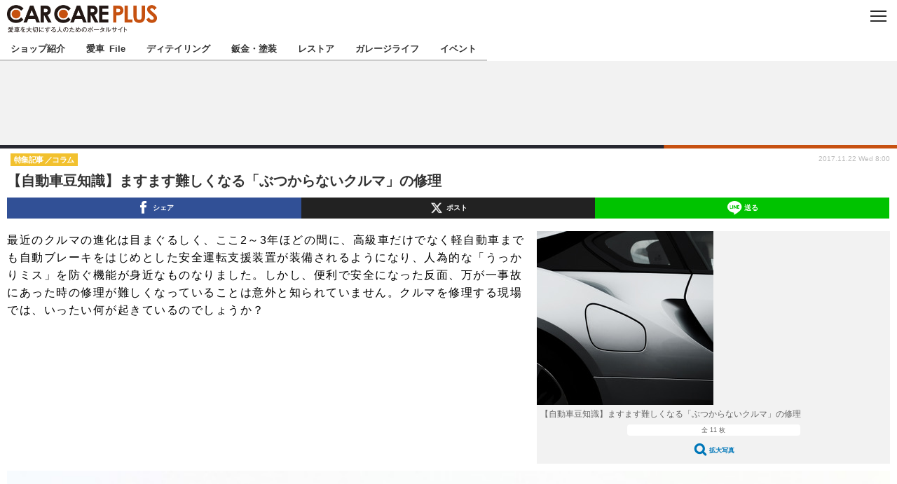

--- FILE ---
content_type: text/html; charset=utf-8
request_url: https://s.carcareplus.jp/article/2017/11/22/3159.html?pickup_list_click3=true
body_size: 14667
content:
<!doctype html>
<html lang="ja" prefix="og: http://ogp.me/ns#">
<head>
<meta charset="UTF-8">
<meta name="viewport" content="width=device-width,initial-scale=1,user-scalable=no">
<meta property="fb:app_id" content="">
<link rel="stylesheet" href="/base/css/a.css?__=2024062103">
<script type="text/javascript">
  (function(w,k,v,k2,v2) {
    w[k]=v; w[k2]=v2;
    var val={}; val[k]=v; val[k2]=v2;
    (w.dataLayer=w.dataLayer||[]).push(val);
  })(window, 'tpl_name', 'pages/article', 'tpl_page', 'article_1');
</script>
<script src="/base/scripts/jquery-2.1.0.min.js"></script>
<script src="/base/scripts/modernizr-custom.js"></script>
<script async src="/base/scripts/a.js?__=2024062103"></script>




<!-- Facebook Pixel Code -->
<script>
!function(f,b,e,v,n,t,s){if(f.fbq)return;n=f.fbq=function(){n.callMethod?
n.callMethod.apply(n,arguments):n.queue.push(arguments)};if(!f._fbq)f._fbq=n;
n.push=n;n.loaded=!0;n.version='2.0';n.queue=[];t=b.createElement(e);t.async=!0;
t.src=v;s=b.getElementsByTagName(e)[0];s.parentNode.insertBefore(t,s)}(window,
document,'script','https://connect.facebook.net/en_US/fbevents.js');
fbq('init', '1665201680438262');
fbq('track', 'PageView');
fbq('track', 'ViewContent');
</script>
<noscript><img height="1" width="1" style="display:none"
src="https://www.facebook.com/tr?id=1665201680438262&ev=PageView&noscript=1"
/></noscript>
<!-- DO NOT MODIFY -->
<!-- End Facebook Pixel Code -->




    <title>【自動車豆知識】ますます難しくなる「ぶつからないクルマ」の修理 | CAR CARE PLUS</title>
  <meta name="keywords" content="注目の記事,ニュース,特集記事,ショップ紹介,イベント,商品レビュー,用語解説">
  <meta name="description" content="最近のクルマの進化は目まぐるしく、ここ２、3年ほどの間に、高級車でなくとも自動ブレーキをはじめとした安全運転支援装置が当り前のように装備されるようになり、人間のうっかりミスを防いでくれるような機能が身近なものとなりました。">
  <meta name="thumbnail" content="https://carcareplus.jp/imgs/ogp_f/22901.jpg">

    
    <meta property="article:modified_time" content="2024-02-08T16:22:17+09:00">
  <meta property="og:title" content="【自動車豆知識】ますます難しくなる「ぶつからないクルマ」の修理 | CAR CARE PLUS">
  <meta property="og:description" content="最近のクルマの進化は目まぐるしく、ここ２、3年ほどの間に、高級車でなくとも自動ブレーキをはじめとした安全運転支援装置が当り前のように装備されるようになり、人間のうっかりミスを防いでくれるような機能が身近なものとなりました。">


<meta property="og:type" content="article">
<meta property="og:site_name" content="CAR CARE PLUS">
<meta property="og:url" content="https://carcareplus.jp/article/2017/11/22/3159.html">
<meta property="og:image" content="https://carcareplus.jp/imgs/ogp_f/22901.jpg">

<link rel="apple-touch-icon" sizes="76x76" href="/base/images/touch-icon-76.png">
<link rel="apple-touch-icon" sizes="120x120" href="/base/images/touch-icon-120.png">
<link rel="apple-touch-icon" sizes="152x152" href="/base/images/touch-icon-152.png">
<link rel="apple-touch-icon" sizes="180x180" href="/base/images/touch-icon-180.png">

<meta name='robots' content='max-image-preview:large' /><meta name="cXenseParse:pageclass" content="article">
<meta name="cXenseParse:iid-articleid" content="3159">
<meta name="cXenseParse:iid-article-title" content="【自動車豆知識】ますます難しくなる「ぶつからないクルマ」の修理">
<meta name="cXenseParse:iid-page-type" content="記事ページ">
<meta name="cXenseParse:iid-page-name" content="article_1">
<meta name="cXenseParse:iid-category" content="特集記事">
<meta name="cXenseParse:iid-subcategory" content="コラム">
<meta name="cXenseParse:iid-hidden-adsense" content="false">
<meta name="cXenseParse:iid-hidden-other-ad" content="false">
<meta name="cXenseParse:iid-giga-name" content="自動運転、高度運転支援（ADAS）">
<meta name="cXenseParse:iid-giga-name" content="自動車豆知識">
<meta name="cXenseParse:iid-giga-name" content="コラム">
<meta name="cXenseParse:iid-giga-name" content="鈑金・塗装">
<meta name="cXenseParse:iid-giga-name" content="注目の記事">
<meta name="cXenseParse:iid-giga-info" content="96:自動運転、高度運転支援（ADAS）">
<meta name="cXenseParse:iid-giga-info" content="49:自動車豆知識">
<meta name="cXenseParse:iid-giga-info" content="33:コラム">
<meta name="cXenseParse:iid-giga-info" content="2:鈑金・塗装">
<meta name="cXenseParse:iid-giga-info" content="31:注目の記事">
<meta name="cXenseParse:iid-article-type" content="通常記事">
<meta name="cXenseParse:iid-provider-name" content="CAR CARE PLUS">
<meta name="cXenseParse:author" content="カーケアプラス編集部">
<meta name="cXenseParse:recs:publishtime" content="2017-11-22T08:00:02+0900">
<meta name="cxenseparse:iid-publish-yyyy" content="2017">
<meta name="cxenseparse:iid-publish-yyyymm" content="201711">
<meta name="cxenseparse:iid-publish-yyyymmdddd" content="20171122">
<meta name="cxenseparse:iid-page-total" content="1">
<meta name="cxenseparse:iid-page-current" content="1">
<meta name="cxenseparse:iid-character-count" content="2981">
<script type="text/javascript" src="https://code3.adtlgc.com/js/iid_init.js"></script><script>var dataLayer = dataLayer || [];dataLayer.push({'customCategory': 'feature-articles','customSubCategory': 'column','customProvider': 'CAR CARE PLUS','customAuthorId': '','customAuthorName': 'カーケアプラス編集部','customPrimaryGigaId': '96','customPrimaryGigaName': '自動運転、高度運転支援（ADAS）'});</script><script async src="https://securepubads.g.doubleclick.net/tag/js/gpt.js"></script>
<script>
  window.googletag = window.googletag || {cmd: []};
  googletag.cmd.push(function() {
    googletag.defineSlot('/2261101/119020001', [[320, 100], [320, 50]], 'div-gpt-ad-header1').addService(googletag.pubads());
    googletag.defineSlot('/2261101/119020002', [[300, 250], [336, 280], 'fluid'], 'div-gpt-ad-article1').addService(googletag.pubads());
    googletag.defineSlot('/2261101/119020003', [[300, 250], [336, 280], 'fluid'], 'div-gpt-ad-footer1').addService(googletag.pubads());
    var gigaIdList = [];
    gigaIdList.push('96');
    gigaIdList.push('49');
    gigaIdList.push('33');
    gigaIdList.push('2');
    gigaIdList.push('31');
    googletag.pubads().setTargeting('gigaIdList', gigaIdList);
    googletag.pubads().setTargeting('articleid119', '3159');
    googletag.pubads().setTargeting('tpl', 'pages/article');
    googletag.pubads().enableSingleRequest();
    googletag.pubads().collapseEmptyDivs();
    googletag.enableServices();
  });
</script>
<link rel="canonical" href="https://carcareplus.jp/article/2017/11/22/3159.html">
<link rel="alternate" type="application/rss+xml" title="RSS" href="https://carcareplus.jp/rss20/index.rdf">


</head>

<body class="thm-page-arti-detail page-cate--feature-articles page-cate--feature-articles-column page-subcate--column " data-nav="feature-articles">
<noscript><iframe src="//www.googletagmanager.com/ns.html?id=GTM-N7B4B6"
height="0" width="0" style="display:none;visibility:hidden"></iframe></noscript>
<script>
(function(w,d,s,l,i){w[l]=w[l]||[];w[l].push({'gtm.start':
new Date().getTime(),event:'gtm.js'});var f=d.getElementsByTagName(s)[0],
j=d.createElement(s),dl=l!='dataLayer'?'&l='+l:'';j.async=true;j.src=
'//www.googletagmanager.com/gtm.js?id='+i+dl;f.parentNode.insertBefore(j,f);
})(window,document,'script','dataLayer','GTM-N7B4B6');
</script>


<header class="thm-header">
<div class="nav-wrapper hide"><nav class="navigation"><ul class="social"><li><a href="/"><svg width="28" height="28" data-name="home" xmlns="http://www.w3.org/2000/svg" viewBox="0 0 163.2 163.2"><title>ホーム</title><path d="M100,18.3a81.6,81.6,0,1,0,81.6,81.6A81.56,81.56,0,0,0,100,18.3Zm41,115.8a1.6,1.6,0,0,1-1.7,1.6H116.6a1.67,1.67,0,0,1-1.7-1.6V106.8H85.1v27.3a1.6,1.6,0,0,1-1.7,1.6H60.6a1.67,1.67,0,0,1-1.7-1.6V86.4a1.31,1.31,0,0,1,.6-1.2L98.9,52.6a1.8,1.8,0,0,1,2.2,0l39.3,32.6a1.56,1.56,0,0,1,.6,1.2v47.7h0Z" transform="translate(-18.4 -18.3)"/></svg></a></li><li><a target="_blank" href="https://www.facebook.com/CARCAREPLUSJP.2016/" class="link btn-facebook"><svg width="28" height="28" data-name="btn-facebook" xmlns="http://www.w3.org/2000/svg" viewBox="0 0 170 160"><title>Facebook</title><path transform="translate(-18.4 -18.3)" d="M100,18.3a81.6,81.6,0,1,0,81.6,81.6A81.56,81.56,0,0,0,100,18.3Zm20.3,77.9H108.4V138H90.5V96.2H81.6V81.9h8.9V73.2c0-11.8,5.1-18.7,19.3-18.7h11.9V68.9h-7.4c-5.6,0-5.9,2-5.9,5.8v7.2h13.4Z"/></svg></a></li><li><a target="_blank" href="https://twitter.com/carcareplusjp" class="link btn-x"><svg class="svg-x" fill="#fff" width="16" viewBox="0 0 24 24" aria-hidden="true"><g><path d="M18.244 2.25h3.308l-7.227 8.26 8.502 11.24H16.17l-5.214-6.817L4.99 21.75H1.68l7.73-8.835L1.254 2.25H8.08l4.713 6.231zm-1.161 17.52h1.833L7.084 4.126H5.117z"></path></g></svg></a></li><li><a target="_blank" href="https://www.instagram.com/carcareplus.jp/" class="link btn-instagram"><svg width="28" height="28" data-name="Instagram" xmlns="http://www.w3.org/2000/svg" viewBox="0 0 170 165"><title>Instagram</title><path transform="translate(-18.4 -18.3)" d="M100,83.95a16,16,0,1,0,16,16A16,16,0,0,0,100,83.95Z"/><path transform="translate(-18.4 -18.3)" d="M138.73,70.26h0a15.88,15.88,0,0,0-9.08-9.08,27.85,27.85,0,0,0-9.14-1.69c-5.33-.25-6.94-0.3-20.5-0.3s-15.17.05-20.51,0.3a27.27,27.27,0,0,0-9.13,1.69,15.88,15.88,0,0,0-9.08,9.08,27.84,27.84,0,0,0-1.69,9.14c-0.25,5.34-.3,6.95-0.3,20.5s0.05,15.17.3,20.51a27.14,27.14,0,0,0,1.68,9.13,15.88,15.88,0,0,0,9.08,9.09,27.81,27.81,0,0,0,9.14,1.68c5.35,0.25,7,.3,20.5.3s15.16-.05,20.51-0.3a27.15,27.15,0,0,0,9.13-1.68,15.88,15.88,0,0,0,9.09-9.08,27.84,27.84,0,0,0,1.69-9.14c0.25-5.33.3-6.94,0.3-20.5s-0.05-15.18-.3-20.51A27,27,0,0,0,138.73,70.26ZM100.25,127H100A27.95,27.95,0,1,1,100.25,127Zm27.7-47.25,0,0.1h-0.77A7.73,7.73,0,1,1,127.94,79.77Z"/><path transform="translate(-18.4 -18.3)" d="M100,18.3a81.6,81.6,0,1,0,81.6,81.6A81.56,81.56,0,0,0,100,18.3Zm50.58,102.57h0a37.33,37.33,0,0,1-2.37,12.35,26,26,0,0,1-14.88,14.88A37.33,37.33,0,0,1,121,150.47c-5.43.25-7.16,0.31-21,.31s-15.55-.06-21-0.31a37.33,37.33,0,0,1-12.35-2.37,26,26,0,0,1-14.88-14.88,37.34,37.34,0,0,1-2.37-12.35c-0.25-5.43-.31-7.16-0.31-21s0.06-15.55.31-21A37.34,37.34,0,0,1,51.82,66.6,26,26,0,0,1,66.68,51.69,37.34,37.34,0,0,1,79,49.33c5.43-.25,7.16-0.31,21-0.31s15.55,0.06,21,.31a37.34,37.34,0,0,1,12.35,2.37,26,26,0,0,1,14.88,14.88,37.33,37.33,0,0,1,2.37,12.35c0.25,5.43.31,7.16,0.31,21S150.82,115.45,150.58,120.87Z"/></svg></a></li><li class="close"><a class="">CLOSE</a></li></ul><div class="acd-label"><span class="catch">★カーケアプラス認定★</span> 厳選プロショップを地域から探す</div><ul class="menu shop"><li><a href="https://carcareplus.jp/feature/shop/areaShopList.php?a=51" target="_blank"><img class="figure" src="/imgs/sq_l/45453.png" alt="北海道"><div class="figcaption">北海道</div></a></li><li><a href="https://carcareplus.jp/feature/shop/areaShopList.php?a=52" target="_blank"><img class="figure" src="/imgs/sq_l/45454.png" alt="東北"><div class="figcaption">東北</div></a></li><li><a href="https://carcareplus.jp/feature/shop/areaShopList.php?a=53" target="_blank"><img class="figure" src="/imgs/sq_l/45455.png" alt="北関東"><div class="figcaption">北関東</div></a></li><li><a href="https://carcareplus.jp/feature/shop/areaShopList.php?a=54" target="_blank"><img class="figure" src="/imgs/sq_l/45456.png" alt="南関東"><div class="figcaption">南関東</div></a></li><li><a href="https://carcareplus.jp/feature/shop/areaShopList.php?a=55" target="_blank"><img class="figure" src="/imgs/sq_l/45457.png" alt="甲信越"><div class="figcaption">甲信越</div></a></li><li><a href="https://carcareplus.jp/feature/shop/areaShopList.php?a=56" target="_blank"><img class="figure" src="/imgs/sq_l/45458.png" alt="北陸"><div class="figcaption">北陸</div></a></li><li><a href="https://carcareplus.jp/feature/shop/areaShopList.php?a=57" target="_blank"><img class="figure" src="/imgs/sq_l/45459.png" alt="東海"><div class="figcaption">東海</div></a></li><li><a href="https://carcareplus.jp/feature/shop/areaShopList.php?a=58" target="_blank"><img class="figure" src="/imgs/sq_l/45460.png" alt="関西"><div class="figcaption">関西</div></a></li><li><a href="https://carcareplus.jp/feature/shop/areaShopList.php?a=59" target="_blank"><img class="figure" src="/imgs/sq_l/45461.png" alt="中国"><div class="figcaption">中国</div></a></li><li><a href="https://carcareplus.jp/feature/shop/areaShopList.php?a=60" target="_blank"><img class="figure" src="/imgs/sq_l/45462.png" alt="四国"><div class="figcaption">四国</div></a></li><li><a href="https://carcareplus.jp/feature/shop/areaShopList.php?a=61" target="_blank"><img class="figure" src="/imgs/sq_l/45463.png" alt="九州"><div class="figcaption">九州</div></a></li><li><a href="https://carcareplus.jp/feature/shop/areaShopList.php?a=62" target="_blank"><img class="figure" src="/imgs/sq_l/45464.png" alt="沖縄"><div class="figcaption">沖縄</div></a></li></ul><ul class="menu"><li class="nav-digital"><p class="item icon icon--nav-digital"><i></i>注目の記事</p><ul><li><a href="/category/shop/shop-report/latest/">ショップレポート</a></li><li><a href="https://carcareplus.jp/special/84/recent/%E6%84%9B%E8%BB%8A+File">愛車 File</a></li><li><a href="https://carcareplus.jp/special/49/recent/%E8%87%AA%E5%8B%95%E8%BB%8A%E8%B1%86%E7%9F%A5%E8%AD%98">自動車豆知識</a></li><li><a href="https://carcareplus.jp/special/7/recent/%E3%82%B9%E3%83%88%E3%83%83%E3%83%97%E7%B2%97%E6%82%AA%E4%BF%AE%E7%90%86">ストップ！不具合修理＆粗悪修理</a></li><li><a href="/special/2/recent/">鈑金・塗装</a></li></ul></li><li><p class="item icon icon--nav-review"><i></i>ディテイリング</p><ul><li><a href="/special/39/recent/">ディテイリング</a></li><li><a href="https://carcareplus.jp/special/14/recent/洗車">洗車</a></li><li><a href="https://carcareplus.jp/special/19/recent/ヘッドライト磨き">ヘッドライト磨き</a></li><li><a href="https://carcareplus.jp/special/15/recent/コーティング">コーティング</a></li><li><a href="https://carcareplus.jp/special/20/recent/フィルム・ラッピング">フィルム・ラッピング</a></li></ul></li><li><p class="item icon icon--nav-news"><i></i>鈑金・塗装</p><ul><li><a href="https://carcareplus.jp/special/6/recent/小キズ直し">小キズ直し</a></li><li><a href="https://carcareplus.jp/special/18/recent/防錆">防錆</a></li></ul></li><li><p class="item icon icon--nav-feature-articles"><i></i>特集記事</p><ul><li><a href="https://carcareplus.jp/special/7/recent/%E3%82%B9%E3%83%88%E3%83%83%E3%83%97%E7%B2%97%E6%82%AA%E4%BF%AE%E7%90%86">ストップ 不具合修理＆粗悪修理</a></li><li><a href="https://carcareplus.jp/special/87/recent/%E6%97%A7%E8%BB%8A%E3%83%BB%E8%A3%9C%E4%BF%AE%E9%83%A8%E5%93%81%E3%83%97%E3%83%AD%E3%82%B8%E3%82%A7%E3%82%AF%E3%83%88">カーメーカー「旧車」関連プロジェクト</a></li><li><a href="/category/feature-articles/column/latest/">コラム</a></li></ul></li><li><p class="item icon icon--nav-shop"><i></i>ショップ紹介</p><ul><li><a href="/category/shop/shop-report/latest/">ショップレポート</a></li><li><a href="https://carcareplus.jp/feature/shop/areaShopList.php">プロショップ検索</a></li></ul></li><li><p class="item icon icon--nav-event"><i></i>レストア</p><ul><li><a href="https://carcareplus.jp/special/87/recent/%E6%97%A7%E8%BB%8A%E3%83%BB%E8%A3%9C%E4%BF%AE%E9%83%A8%E5%93%81%E3%83%97%E3%83%AD%E3%82%B8%E3%82%A7%E3%82%AF%E3%83%88">カーメーカー「旧車」関連プロジェクト</a></li><li><a href="/category/restore/restoratio-column/latest/">コラム</a></li><li><a href="/category/restore/restoratio-interview/latest/">インタビュー</a></li></ul></li><li><p class="item icon icon--nav-glossary"><i></i>イベント</p><ul><li><a href="/category/event/event-information/latest/">イベント告知</a></li><li><a href="/category/event/even-report/latest/">イベントレポート</a></li></ul></li></ul><!-- /.menu --><!-- div id="search"><div class="gcse-searchbox-only" data-resultsUrl="/search.html"></div></div --><!-- /#search--></nav><!-- /.navigation --><div class="nav-btnbar"><a class="trigger" href="#" id="navigationTrigger">MENU</a></div></div><div class="header-logo">
  <a class="link" href="https://s.carcareplus.jp/" data-sub-title=""><img class="logo" src="/base/images/header-logo.2024062103.png" alt="CAR CARE PLUS（カーケアプラス）"></a>
</div>
<nav class="global-nav">
  <ul class="header-nav js-global-nav">
    <li class="item item--cate-shop js-item"><a class="link icon icon--cate-shop" href="/category/shop/">ショップ紹介</a></li>
    <li class="item item--cate- js-item"><a class="link icon icon--cate-" href="https://carcareplus.jp/special/84/recent/%E6%84%9B%E8%BB%8A+File">愛車 File</a></li>
    <li class="item item--cate- js-item"><a class="link icon icon--cate-" href="/special/39/recent/ディテイリング">ディテイリング</a></li>
    <li class="item item--cate- js-item"><a class="link icon icon--cate-" href="/special/2/recent/鈑金・塗装">鈑金・塗装</a></li>
    <li class="item item--cate- js-item"><a class="link icon icon--cate-" href="/special/8/recent/レストア">レストア</a></li>
    <li class="item item--cate- js-item"><a class="link icon icon--cate-" href="https://carcareplus.jp/category/garagelife/">ガレージライフ</a></li>
    <li class="item item--cate-event js-item"><a class="link icon icon--cate-event" href="/category/event/">イベント</a></li>
  </ul>
</nav>


<div class="header-ad" style="min-height:120px;">
<div id='div-gpt-ad-header1'><script>googletag.cmd.push(function() { googletag.display('div-gpt-ad-header1'); });</script></div>
</div>

</header>

<main class="thm-main">
<div class="thm-article news-article">
  <header class="arti-header">
    <h1 class="head">【自動車豆知識】ますます難しくなる「ぶつからないクルマ」の修理</h1>
    <div class="group">
      <span class="category-group-name">特集記事</span>
      <span class="category-name">コラム</span>
    </div>


    <div class="date">
      <time class="pubdate" itemprop="datePublished" datetime="2017-11-22T08:00:02+09:00">2017.11.22 Wed 8:00</time>
    </div>
  </header>

  <div class="arti-content arti-content-vertical">

    <figure class="figure">
      <a class="link" href="/article/img/2017/11/22/3159/22901.html"><img class="image" src="/imgs/sp/article/22901.jpg" alt="【自動車豆知識】ますます難しくなる「ぶつからないクルマ」の修理" width="252" height="248"></a>
      <figcaption class="figcaption">
        【自動車豆知識】ますます難しくなる「ぶつからないクルマ」の修理
        <span class="figure-num">全 11 枚</span>
        <a class="link icon icon--magnifier" href="/article/img/2017/11/22/3159/22901.html">拡大写真</a>
      </figcaption>
    </figure>

    <article class="arti-body js-arti-body cXenseParse editor-revolution">
最近のクルマの進化は目まぐるしく、ここ2～3年ほどの間に、高級車だけでなく軽自動車までも自動ブレーキをはじめとした安全運転支援装置が装備されるようになり、人為的な「うっかりミス」を防ぐ機能が身近なものなりました。しかし、便利で安全になった反面、万が一事故にあった時の修理が難しくなっていることは意外と知られていません。クルマを修理する現場では、いったい何が起きているのでしょうか？<br /><br /><img alt="高級車だけでなく軽自動車などにも自動ブレーキが装備されるのが当り前になりました" src="/imgs/zoom/22684.jpg" class="inbody-img"><br /><br /><br />◆安全装備を正しく作動させるためには<br /><br />例えば、「ぶつからないクルマ」というフレーズで、最先端の安全装備の代名詞となった自動ブレーキですが、実は車種ごとに性能や作動する条件が異なることをご存知でしょうか？検知できるものや、検知できる場所、止まれる速度など、メーカーや車種によってバラバラです。その違いは、主にどんな方法（カメラ・レーダー・レーザー）で障害物を検知しているかによります。<br /><br /><img alt="一口に自動ブレーキと言っても、どんな方法で障害物を検知しているかで性能や作動する条件が異なります" src="/imgs/zoom/22657.jpg" class="inbody-img"><br />自動ブレーキのような安全支援装置を作動させるためには、今までのクルマには装備されていなかったさまざまな部品を取り付ける必要があり、それらの部品が正常に作動することで、初めて本来の性能を発揮できるのです。<br /><br />◆誤った修理が事故を引き起こす<br /><br />今までに無かった部品が装着されるようになったことで、修理の内容によってはさまざまな調整や設定をし直す必要が出てきました。修理をする際には、正しい知識と技術が必要になり、こうしたことを知らずに修理を始めると、元通りに修理することはおろか、逆に誤作動を招いて重大な事故に結び付くことも起こり得ます。<br /><br />例えば、カメラの位置がたったの1度半ずれているだけで、80メートル先では2メートルも見るポイントがずれてしまいます。実際このようなケースで、カメラが対向車を障害物と認識し、走行中に急ブレーキがかかったという事例もあり、正しい調整や設定がなされていなかったことによる誤作動で、事故が起きている事例も少なくありません。<br /><br /><img alt="カメラの位置がたったの1度半ずれているだけで、80メートル先では2メートルも見るポイントがずれてしまいます" src="/imgs/zoom/22537.jpg" class="inbody-img"><br />また、自動ブレーキが装着されているクルマを運転するとわかることですが、一部のクルマを除いて、ハンドルを切った状態だと作動がキャンセルされる仕組みになっています。ドライバーが「衝突回避の行動を取っている」とクルマが判断するからですが、そもそも事故などでフレームが曲がっていたり、ホイールのアライメントが大きく狂っていて真っ直ぐ走れていない場合でも、正しく作動しない可能性があるのです。<br /><br />◆繊細できめ細かい作業が求められる<br /><br />そこで必要になってくるのが「エーミング」という作業です。「キャリブレーション」とも言い、「校正」を意味します。例えるなら、視力に合わせてメガネのレンズを調節するような作業で、カメラやレーダー、車体に取り付けられた各種センサーを正しい位置に調整し直し、設定を行います。ただし、先ほどの話のようにそもそもクルマが真っ直ぐ走れている必要があるので、エーミングの作業の大前提として、ホイールの4輪アライメントが正しく調整されていることや、修理する車両の寸法を正しく計測できていなければなりません。<br /><br /><img alt="カメラやレーダー、車体に取り付けられた各種センサーを正しい位置に調整し直し、設定を行う「エーミング」が不可欠に" src="/imgs/zoom/22683.jpg" class="inbody-img"><br />言葉では簡単に説明できますが、これらの作業を行うためには正しい知識と技術に加えて、作業をするための最新の設備やスキャンツールと呼ばれる故障診断機が必要になります。つまり、そうした全てを兼ね備えた工場でなければ、最近のクルマを正しく修理することができません。<br /><br />安全装備の普及とともに、事故は格段に減りましたが、万が一の事故の際には、以前にも増して信頼できる修理工場に愛車を預けることが大切になってきています。また、ちょっとした修理だったとしても実はエーミングが必要になる可能性もあり、より繊細で確実な対応が求められます。<br /><br />◆信頼できる工場はどう選ぶ？<br /><br />しかし、われわれ一般のユーザーが、数ある工場の中から信頼できる修理工場を選ぶのはなかなか難しい問題と言えます。判断する基準が難しかったり専門的すぎるからです。1つの判断基準として、「損保会社の指定工場」や「ディーラー指定工場」であることなどが挙げられますが、その水準は一定で無いのが現実。最も説得力があり、わかりやすいのは、“利害関係の無い第三者”が一定の判断基準の下、中立の立場で「公平」「公正」な判断をすることです。<br /><br /><img alt="世界でもトップクラスの第三者検査機関「テュフ ラインランド」。テュフ認証は信頼の裏付けだ" src="/imgs/zoom/22654.jpg" class="inbody-img"><br /><br />このような背景があり注目を集めているのが、世界的な第三者認証機関であるテュフ ラインランドの日本法人「テュフ ラインランドジャパン」です。最近では、マツダのレストア事業に関連して、日本でも「クラシックカーガレージ」の認証を開始したり、BMWグループの鈑金塗装工場を皮切りに、自動車の鈑金塗装工場向けの監査や認証を行うなど、自動車に関連する分野でも幅広い展開をしています。<br /><br /><img alt="国内のBMWグループの鈑金塗装工場52ヶ所が認証を受ける" src="/imgs/zoom/22680.jpg" class="inbody-img"><br />テュフの認証を受けるためには、設備やツールなどから法令遵守に至るまで、数多くの厳しい審査基準をクリアしなければなりません。中立的な立場の第三者検査機関による鈑金塗装工場の認証は、鈑金塗装工場の品質を測る上で、ひとつの重要な目安となります。厳しい審査をクリアすることで、品質の高さが証明され、ユーザーに対して信頼の裏付けがある情報を提供できるのです。<br /><br />かんたんに言い換えると、<br /><br />「テュフ認証の工場=信頼できる工場」<br /><br />ということになり、ひとめで見極めができるようになります。<br /><br />つい先日ですが、SBI損害保険が修理工場の選定の際に、テュフ認証された修理工場を優先的に選択するという発表があり話題になりました。SBI損害保険では、「中立的な第三者機関の監査・認証は、非常に厳しい水準を求めるものであり、『テュフ 認証工場』を選択することで、お客様により安心感を与えることができる」としています。<br /><br />また、修理する側でも、鈑金塗装のプロショップで組織する「BSサミット事業協同組合」では、このような動きにいち早く対応し、テュフ認証の取得に向けた積極的な取り組みを行っています。しっかりした修理ができる鈑金塗装工場であることを、ユーザーがひとめでわかるようにするためです。<br /><img src="/imgs/zoom/22711.jpg" class="inbody-img"><br /><br />クルマの進化とともに、“直す側”にも進化が求められる時代になりました。大切な愛車を預ける際には、「信頼できるのか」「本当に修理ができるのか」という工場選びを慎重にすることをオススメします。<br /><br /><img alt="最近のクルマは、正しい知識と技術に加えて作業をするための最新の設備など、全てを兼ね備えいないと修理ができません" src="/imgs/zoom/22655.jpg" class="inbody-img"><br /><br /><br /><br /><br />◆テュフ ラインランドとは<br /><br />140年の歴史を持つ世界でもトップクラスの第三者検査機関。世界中に拠点を持ち、第三者検査のエキスパートとして、産業用装置や製品、サービスの検査だけでなく、プロジェクトの管理や企業のプロセス構築もサポートしている。<br /><br />自動車の分野では、ドイツで運転免許試験を行い、数カ国で車検サービスを提供しているほか、自動車メーカーや部品メーカー向けの国連および欧州型式認証（ホモロゲーション）の技術機関としても活動している。また、鈑金塗装工場向けの監査・認証サービスに加えて、世界各国でディーラーや一般整備工場向けの監査・認証サービスも提供している。最近では、クラシックカーの評価・査定サービスなども行っている。
    </article>
<p class="writer writer-name">《カーケアプラス編集部》</p>
  </div>
</div>


<div class="aside-box aside-box-ad">
<div id='div-gpt-ad-article1'><script>googletag.cmd.push(function() { googletag.display('div-gpt-ad-article1'); });</script></div>
</div><div id="itxWidget-1047" class="itx-widget"></div>
<script type="text/javascript" async src="https://widget.iid-network.jp/assets/widget.js"></script><section class="main-photo-area js-photo-area is-yet">
  <h2 class="section-title icon icon--camera">この記事の写真</h2>
  <div class="photo-list-wrapper js-photo-wrapper">
    <ul class="photo-list js-photo-list">
      <li class="item">
        <a class="link" href="/article/img/2017/11/22/3159/22901.html">


          <img class="image" src="/imgs/p/Q1QdCqvo-TcQV-McQwPtTKupYKdupaSjoqGg/22901.jpg" alt="【自動車豆知識】ますます難しくなる「ぶつからないクルマ」の修理" width="200" height="200">
        </a>
      </li>
      <li class="item">
        <a class="link" href="/article/img/2017/11/22/3159/22684.html">


          <img class="image" src="/imgs/p/Q1QdCqvo-TcQV-McQwPtTKupYKdupaSjoqGg/22684.jpg" alt="高級車だけでなく軽自動車などにも自動ブレーキが装備されるのが当り前になりました" width="200" height="200">
        </a>
      </li>
      <li class="item">
        <a class="link" href="/article/img/2017/11/22/3159/22657.html">


          <img class="image" src="/imgs/p/Q1QdCqvo-TcQV-McQwPtTKupYKdupaSjoqGg/22657.jpg" alt="一口に自動ブレーキと言っても、どんな方法で障害物を検知しているかで性能や作動する条件が異なります" width="200" height="200">
        </a>
      </li>
      <li class="item">
        <a class="link" href="/article/img/2017/11/22/3159/22537.html">


          <img class="image" src="/imgs/p/Q1QdCqvo-TcQV-McQwPtTKupYKdupaSjoqGg/22537.jpg" alt="カメラの位置がたったの1度半ずれているだけで、80メートル先では2メートルも見るポイントがずれてしまいます" width="200" height="200">
        </a>
      </li>
    </ul>
    <ul class="photo-list js-photo-list">
      <li class="item">
        <a class="link" href="/article/img/2017/11/22/3159/22683.html">


          <img class="image" src="/imgs/p/Q1QdCqvo-TcQV-McQwPtTKupYKdupaSjoqGg/22683.jpg" alt="カメラやレーダー、車体に取り付けられた各種センサーを正しい位置に調整し直し、設定を行う「エーミング」が不可欠に" width="200" height="200">
        </a>
      </li>
      <li class="item">
        <a class="link" href="/article/img/2017/11/22/3159/22539.html">


          <img class="image" src="/imgs/p/Q1QdCqvo-TcQV-McQwPtTKupYKdupaSjoqGg/22539.jpg" alt="そもそもクルマが真っ直ぐ走れている必要があるので、エーミングの作業の大前提としてホイールの4輪アライメントが正しく調整されていることなどが求められます" width="200" height="200">
        </a>
      </li>
      <li class="item">
        <a class="link" href="/article/img/2017/11/22/3159/22658.html">


          <img class="image" src="/imgs/p/Q1QdCqvo-TcQV-McQwPtTKupYKdupaSjoqGg/22658.jpg" alt="テュフではマツダのレストア事業に関連して、日本でも「クラシックカーガレージ」の認証を開始する" width="200" height="200">
        </a>
      </li>
      <li class="item">
        <a class="link" href="/article/img/2017/11/22/3159/22680.html">


          <img class="image" src="/imgs/p/Q1QdCqvo-TcQV-McQwPtTKupYKdupaSjoqGg/22680.jpg" alt="国内のBMWグループの鈑金塗装工場52ヶ所が認証を受ける" width="200" height="200">
        </a>
      </li>
    </ul>
    <ul class="photo-list js-photo-list">
      <li class="item">
        <a class="link" href="/article/img/2017/11/22/3159/22655.html">


          <img class="image" src="/imgs/p/Q1QdCqvo-TcQV-McQwPtTKupYKdupaSjoqGg/22655.jpg" alt="最近のクルマは、正しい知識と技術に加えて作業をするための最新の設備など、全てを兼ね備えいないと修理ができません" width="200" height="200">
        </a>
      </li>
      <li class="item">
        <a class="link" href="/article/img/2017/11/22/3159/22654.html">


          <img class="image" src="/imgs/p/Q1QdCqvo-TcQV-McQwPtTKupYKdupaSjoqGg/22654.jpg" alt="世界でもトップクラスの第三者検査機関「テュフ ラインランド」。テュフ認証は信頼の裏付けだ" width="200" height="200">
        </a>
      </li>
      <li class="item">
        <a class="link" href="/article/img/2017/11/22/3159/22711.html">


          <img class="image" src="/imgs/p/Q1QdCqvo-TcQV-McQwPtTKupYKdupaSjoqGg/22711.jpg" alt="【自動車豆知識】ますます難しくなる「ぶつからないクルマ」の修理" width="200" height="200">
        </a>
      </li>
    </ul>
  </div>
  <div class="photo-control js-photo-control">
    <span class="photo-page js-photo-page"></span> / <span class="photo-page-total js-photo-page-total"></span>
  </div>
</section>

<section class="main-special">
  <h2 class="section-title icon icon--special"><span class="inner">特集</span></h2>
  <ul class="special-list">
    <li class="item"><a class="link arrow" href="/special/96/recent/%E8%87%AA%E5%8B%95%E9%81%8B%E8%BB%A2%E3%80%81%E9%AB%98%E5%BA%A6%E9%81%8B%E8%BB%A2%E6%94%AF%E6%8F%B4%EF%BC%88ADAS%EF%BC%89">自動運転、高度運転支援（ADAS）</a></li>
    <li class="item"><a class="link arrow" href="/special/49/recent/%E8%87%AA%E5%8B%95%E8%BB%8A%E8%B1%86%E7%9F%A5%E8%AD%98">自動車豆知識</a></li>
    <li class="item"><a class="link arrow" href="/special/33/recent/%E3%82%B3%E3%83%A9%E3%83%A0">コラム</a></li>
    <li class="item"><a class="link arrow" href="/special/2/recent/%E9%88%91%E9%87%91%E3%83%BB%E5%A1%97%E8%A3%85">鈑金・塗装</a></li>
    <li class="item"><a class="link arrow" href="/special/31/recent/%E6%B3%A8%E7%9B%AE%E3%81%AE%E8%A8%98%E4%BA%8B">注目の記事</a></li>
  </ul>
</section>


</main>
<aside class="thm-aside">
<section class="aside-box aside-box-relation-link">
  <h2 class="section-title icon icon--relation-link">関連リンク</h2>
  <ul class="relation-link-list">
    <li class="item"><a class="link" href="https://www.tuv.com/japan/jp/index.html" rel="nofollow" target="_blank">テュフ ラインランド</a></li>
    <li class="item"><a class="link" href="http://www.bs-summit.jp/shop/index.html" rel="nofollow" target="_blank">BSサミット事業協同組合</a></li>
  </ul>
</section>

<section class="aside-box aside-box-relation-arti">
  <h2 class="section-title icon icon--relation-arti"><span class="inner">関連ニュース</span></h2>
  <ul class="relation-arti-list">


    <li class="item  item--cate-news item--cate-news-business item--subcate-business"><a class="link" href="/article/2017/07/12/2475.html?pickup_list_click1=true">
      <article class="relation-arti-content">
        <img class="figure" src="/imgs/sq_m_l/16825.jpg" alt="【業界ニュース】BSサミット事業協同組合が全国大会を開催…「予想を超える激しい変化」への対応策などを発表 画像" width="200" height="200">
        <div class="figcaption">
          <h3 class="title">【業界ニュース】BSサミット事業協同組合が全国大会を開催…「予想を超える激しい変化」への対応策などを発表</h3>
          <span class="group">ニュース</span>
          <time class="date" datetime="2017-07-12T17:00:03+09:00">2017.7.12(水) 17:00</time>
        </div>
      </article>
    </a></li>

    <li class="item  item--cate-news item--cate-news-business item--subcate-business"><a class="link" href="/article/2017/08/09/2597.html?pickup_list_click2=true">
      <article class="relation-arti-content">
        <img class="figure" src="/imgs/sq_m_l/17848.jpg" alt="【業界ニュース】テュフ ラインランド ジャパン、 日免グループの鈑金塗装工場を認証…専業鈑金塗装工場として日本初 画像" width="200" height="200">
        <div class="figcaption">
          <h3 class="title">【業界ニュース】テュフ ラインランド ジャパン、 日免グループの鈑金塗装工場を認証…専業鈑金塗装工場として日本初</h3>
          <span class="group">ニュース</span>
          <time class="date" datetime="2017-08-09T15:00:03+09:00">2017.8.9(水) 15:00</time>
        </div>
      </article>
    </a></li>

    <li class="item  item--cate-news item--cate-news-business item--subcate-business"><a class="link" href="/article/2017/08/06/2582.html?pickup_list_click3=true">
      <article class="relation-arti-content">
        <img class="figure" src="/imgs/sq_m_l/17602.jpg" alt="【レストア】マツダのレストア工場、テュフのクラシックカーガレージ認証第一号へ 画像" width="200" height="200">
        <div class="figcaption">
          <h3 class="title">【レストア】マツダのレストア工場、テュフのクラシックカーガレージ認証第一号へ</h3>
          <span class="group">ニュース</span>
          <time class="date" datetime="2017-08-06T16:00:03+09:00">2017.8.6(日) 16:00</time>
        </div>
      </article>
    </a></li>

    <li class="item  item--cate-news item--cate-news-social item--subcate-social"><a class="link" href="/article/2017/01/25/1455.html?pickup_list_click4=true">
      <article class="relation-arti-content">
        <img class="figure" src="/imgs/sq_m_l/8962.jpg" alt="高いレベルの修理ができる！　BMW認定の52の鈑金塗装工場がテュフの認証取得…2016年度 画像" width="200" height="200">
        <div class="figcaption">
          <h3 class="title">高いレベルの修理ができる！　BMW認定の52の鈑金塗装工場がテュフの認証取得…2016年度</h3>
          <span class="group">ニュース</span>
          <time class="date" datetime="2017-01-25T18:00:03+09:00">2017.1.25(水) 18:00</time>
        </div>
      </article>
    </a></li>
  </ul>
</section>

<script type="text/x-handlebars-template" id="box-pickup-list-696b3e3971b34">&lt;h2 class=&quot;section-title icon icon--pickup&quot;&gt;&lt;span class=&quot;inner&quot;&gt;編集部オススメ情報&lt;/span&gt;&lt;/h2&gt;
&lt;ul class=&quot;pickup-list&quot;&gt;
{{#each items}}
    &lt;li class=&quot;item&quot;&gt;&lt;a class=&quot;link&quot; href=&quot;{{link}}&quot;&gt;
        &lt;article class=&quot;pickup-content&quot;&gt;
            {{#if image_url}}
            &lt;img class=&quot;figure&quot; src=&quot;{{image_url}}&quot; alt=&quot;{{link_text}}&quot; width=&quot;{{width}}&quot; height=&quot;{{height}}&quot;&gt;
            {{/if}}
            &lt;div class=&quot;figcaption&quot;&gt;
                &lt;h3 class=&quot;title&quot;&gt;{{{link_text}}}&lt;/h3&gt;
                {{#if attributes.subtext}}
                &lt;p class=&quot;caption&quot;&gt;{{attributes.subtext}}&lt;/p&gt;
                {{/if}}
            &lt;/div&gt;
        &lt;/article&gt;
    &lt;/a&gt;&lt;/li&gt;
{{/each}}
&lt;/ul&gt;
</script>
<section class="aside-box aside-box-pickup osusume"
        data-link-label="右カラム-編集部ピックアップ修正版"
        data-max-link="0"
        data-template-id="box-pickup-list-696b3e3971b34"
        data-with-image="yes" data-no-image="/base/images/noimage.png"
        data-image-path="/sq_m_l"
        data-with-subtext="no"></section>

<section class="aside-box aside-box-ranking">
  <h2 class="section-title icon icon--ranking"><span class="inner">コラムアクセスランキング</span></h2>
  <ol class="ranking-list">

    <li class="item item--cate-feature-articles item--cate-feature-articles-column item--subcate-column rank rank--first"><a class="link arrow icon icon--ranking" href="/article/2020/03/27/4866.html">
      <article class="ranking-content">
        <img class="figure" src="/imgs/sq_m_l/43843.png" alt="OBD2接続のメリットや注意点とは？ …  OBD解析の専門家 テクトム 富田直樹代表に聞く" width="200" height="200">
        <div class="figcaption">
          <h3 class="title">OBD2接続のメリットや注意点とは？ …  OBD解析の専門家 テクトム 富田直樹代表に聞く</h3>
          <time class="date" datetime="2020-03-27T17:39:36+09:00">2020.3.27 Fri 17:39</time>
        </div>
      </article>
    </a></li>

    <li class="item item--cate-feature-articles item--cate-feature-articles-column item--subcate-column rank rank--second"><a class="link arrow icon icon--ranking" href="/article/2021/10/25/5296.html">
      <article class="ranking-content">
        <img class="figure" src="/imgs/sq_m_l/50613.jpg" alt="安全性とコストに差が出る！ 「ブレーキパッド」交換時の選択肢" width="200" height="200">
        <div class="figcaption">
          <h3 class="title">安全性とコストに差が出る！ 「ブレーキパッド」交換時の選択肢</h3>
          <time class="date" datetime="2021-10-25T12:53:39+09:00">2021.10.25 Mon 12:53</time>
        </div>
      </article>
    </a></li>

    <li class="item item--cate-feature-articles item--cate-feature-articles-column item--subcate-column rank rank--third"><a class="link arrow icon icon--ranking" href="/article/2025/08/22/12048.html">
      <article class="ranking-content">
        <img class="figure" src="/imgs/sq_m_l/120599.jpg" alt="愛車の乗り心地を自動最適化!?　テイン『EDFC5』装着で何が変わるのか" width="200" height="200">
        <div class="figcaption">
          <h3 class="title">愛車の乗り心地を自動最適化!?　テイン『EDFC5』装着で何が変わるのか</h3>
          <time class="date" datetime="2025-08-22T18:00:02+09:00">2025.8.22 Fri 18:00</time>
        </div>
      </article>
    </a></li>

    <li class="item item--cate-feature-articles item--cate-feature-articles-column item--subcate-column rank"><a class="link arrow" href="/article/2022/07/19/5689.html">
      <article class="ranking-content">
        <img class="figure" src="/imgs/sq_m_l/55727.png" alt="好きなクルマに「後付け改造」して福祉車両に…“人生を前向きにする車”を提案　岐阜県・坪井自動車鈑金 おくるま専科" width="200" height="200">
        <div class="figcaption">
          <h3 class="title">好きなクルマに「後付け改造」して福祉車両に…“人生を前向きにする車”を提案　岐阜県・坪井自動車鈑金 おくるま専科</h3>
          <time class="date" datetime="2022-07-19T16:14:46+09:00">2022.7.19 Tue 16:14</time>
        </div>
      </article>
    </a></li>

    <li class="item item--cate-feature-articles item--cate-feature-articles-column item--subcate-column rank"><a class="link arrow" href="/article/2024/01/29/8875.html">
      <article class="ranking-content">
        <img class="figure" src="/imgs/sq_m_l/90146.jpg" alt="ヘッドライトの“黄ばみや汚れ” で車検が通らないってホント？" width="200" height="200">
        <div class="figcaption">
          <h3 class="title">ヘッドライトの“黄ばみや汚れ” で車検が通らないってホント？</h3>
          <time class="date" datetime="2024-01-29T18:08:13+09:00">2024.1.29 Mon 18:08</time>
        </div>
      </article>
    </a></li>
  </ol>
  <a class="more arrow" href="/article/ranking/">ランキングをもっと見る</a>
</section>

<div class="aside-box aside-box-ad">
<div id='div-gpt-ad-footer1'><script>googletag.cmd.push(function() { googletag.display('div-gpt-ad-footer1'); });</script></div>
</div>

<section class="aside-box aside-box-giga">
 <dl class="nav-giga cf">
  <dt class="heading">注目の話題</dt>
  <dd class="keyword">
   <ul>
      <li class="item"><a class="link" href="/category/shop/shop-report/latest/" >ショップレポート</a></li>
      <li class="item"><a class="link" href="https://carcareplus.jp/special/7/recent/%E3%82%B9%E3%83%88%E3%83%83%E3%83%97%E7%B2%97%E6%82%AA%E4%BF%AE%E7%90%86" >ストップ！不具合修理＆粗悪修理</a></li>
      <li class="item"><a class="link" href="https://carcareplus.jp/special/84/recent/%E6%84%9B%E8%BB%8A+File" >愛車 File</a></li>
      <li class="item"><a class="link" href="https://carcareplus.jp/special/82/recent/クルマの疑問Q＆A" >クルマの疑問Q＆A</a></li>
      <li class="item"><a class="link" href="https://carcareplus.jp/special/49/recent/" >自動車豆知識</a></li>
   </ul>
  </dd>
 </dl>
</section>
<!-- div class="sidebox sidebox-banner aside-box-ad">
  <a href="http://deliver.ads2.iid.jp/c/?n=1379" target="_blank" class="link">
    <img src="/feature/buhinmax/img/ccp_300250_01.jpg">
  </a>
</div -->
</aside>
<div class="breadcrumb">
<span id="breadcrumbTop">
<a class="link" href="/"><span class="item icon icon-bc--home">ホーム</span></a>
</span>
    <i class="separator icon icon-bc--arrow"> › </i>
    <span id="BreadcrumbSecond">
              <a class="link" href="https://s.carcareplus.jp/category/feature-articles/">
                <span class="item icon icon-bc--ecocar">特集記事</span>
              </a>
            </span>
    <i class="separator icon icon-bc--arrow"> › </i>
    <span id="BreadcrumbLast">
              <a class="link" href="https://s.carcareplus.jp/category/feature-articles/column/latest/">
                <span class="item icon icon-bc--hybrid">コラム</span>
              </a>
            </span>
    <i class="separator icon icon-bc--arrow"> › </i>
    <span class="item">記事</span>
</div><div class="thm-footer">
  <a class="page-top js-page-top" href="#head">TOP</a>
<section class="footer-nav">
<ul class="control-list">
 <li class="item item--home"><a class="link" href="/">
  <svg width="28" height="28" data-name="home" xmlns="http://www.w3.org/2000/svg" viewBox="0 0 163.2 163.2">
   <title>ホーム</title>
   <path d="M100,18.3a81.6,81.6,0,1,0,81.6,81.6A81.56,81.56,0,0,0,100,18.3Zm41,115.8a1.6,1.6,0,0,1-1.7,1.6H116.6a1.67,1.67,0,0,1-1.7-1.6V106.8H85.1v27.3a1.6,1.6,0,0,1-1.7,1.6H60.6a1.67,1.67,0,0,1-1.7-1.6V86.4a1.31,1.31,0,0,1,.6-1.2L98.9,52.6a1.8,1.8,0,0,1,2.2,0l39.3,32.6a1.56,1.56,0,0,1,.6,1.2v47.7h0Z" transform="translate(-18.4 -18.3)"/>
  </svg>
  <span class="txt">home</span></a></li>
 <li class="item item--facebook"><a target="_blank" href="https://www.facebook.com/CARCAREPLUSJP.2016/" class="link btn-facebook">
  <svg width="28" height="28" data-name="btn-facebook" xmlns="http://www.w3.org/2000/svg" viewBox="0 0 170 160">
   <title>Facebook</title>
   <path transform="translate(-18.4 -18.3)" d="M100,18.3a81.6,81.6,0,1,0,81.6,81.6A81.56,81.56,0,0,0,100,18.3Zm20.3,77.9H108.4V138H90.5V96.2H81.6V81.9h8.9V73.2c0-11.8,5.1-18.7,19.3-18.7h11.9V68.9h-7.4c-5.6,0-5.9,2-5.9,5.8v7.2h13.4Z"/>
  </svg>
  <span class="txt">Facebook</span></a></li>
 <li class="item item--twitter"><a target="_blank" href="https://twitter.com/carcareplusjp" class="link"><div class="btn-x"><svg class="svg-x" fill="#333" width="16" viewBox="0 0 24 24" aria-hidden="true"><g><path d="M18.244 2.25h3.308l-7.227 8.26 8.502 11.24H16.17l-5.214-6.817L4.99 21.75H1.68l7.73-8.835L1.254 2.25H8.08l4.713 6.231zm-1.161 17.52h1.833L7.084 4.126H5.117z"></path></g></svg></div>
  <span class="txt">X</span></a></li>
 <li class="item item--instagram"><a target="_blank" href="https://www.instagram.com/carcareplus.jp/" class="link btn-instagram">
  <svg width="28" height="28" data-name="Instagram" xmlns="http://www.w3.org/2000/svg" viewBox="0 0 170 165">
   <title>Instagram</title>
   <path transform="translate(-18.4 -18.3)" d="M100,83.95a16,16,0,1,0,16,16A16,16,0,0,0,100,83.95Z"/>
   <path transform="translate(-18.4 -18.3)" d="M138.73,70.26h0a15.88,15.88,0,0,0-9.08-9.08,27.85,27.85,0,0,0-9.14-1.69c-5.33-.25-6.94-0.3-20.5-0.3s-15.17.05-20.51,0.3a27.27,27.27,0,0,0-9.13,1.69,15.88,15.88,0,0,0-9.08,9.08,27.84,27.84,0,0,0-1.69,9.14c-0.25,5.34-.3,6.95-0.3,20.5s0.05,15.17.3,20.51a27.14,27.14,0,0,0,1.68,9.13,15.88,15.88,0,0,0,9.08,9.09,27.81,27.81,0,0,0,9.14,1.68c5.35,0.25,7,.3,20.5.3s15.16-.05,20.51-0.3a27.15,27.15,0,0,0,9.13-1.68,15.88,15.88,0,0,0,9.09-9.08,27.84,27.84,0,0,0,1.69-9.14c0.25-5.33.3-6.94,0.3-20.5s-0.05-15.18-.3-20.51A27,27,0,0,0,138.73,70.26ZM100.25,127H100A27.95,27.95,0,1,1,100.25,127Zm27.7-47.25,0,0.1h-0.77A7.73,7.73,0,1,1,127.94,79.77Z"/>
   <path transform="translate(-18.4 -18.3)" d="M100,18.3a81.6,81.6,0,1,0,81.6,81.6A81.56,81.56,0,0,0,100,18.3Zm50.58,102.57h0a37.33,37.33,0,0,1-2.37,12.35,26,26,0,0,1-14.88,14.88A37.33,37.33,0,0,1,121,150.47c-5.43.25-7.16,0.31-21,.31s-15.55-.06-21-0.31a37.33,37.33,0,0,1-12.35-2.37,26,26,0,0,1-14.88-14.88,37.34,37.34,0,0,1-2.37-12.35c-0.25-5.43-.31-7.16-0.31-21s0.06-15.55.31-21A37.34,37.34,0,0,1,51.82,66.6,26,26,0,0,1,66.68,51.69,37.34,37.34,0,0,1,79,49.33c5.43-.25,7.16-0.31,21-0.31s15.55,0.06,21,.31a37.34,37.34,0,0,1,12.35,2.37,26,26,0,0,1,14.88,14.88,37.33,37.33,0,0,1,2.37,12.35c0.25,5.43.31,7.16,0.31,21S150.82,115.45,150.58,120.87Z"/>
  </svg>
  <span class="txt">Instagram</span></a></li>
</ul>
</section>
<footer class="footer-common-link">
  <nav class="common-link-nav">
    <ul class="common-link-list">
      <li class="item"><a class="link" href="http://s.carcareplus.jp/about/about.html">CAR CARE PLUSとは</a></li>
      <li class="item"><a class="link" href="http://s.carcareplus.jp/about/terms.html">利用規約</a></li>
      <li class="item"><a class="link" href="http://www.iid.co.jp/company/pp.html">個人情報保護方針</a></li>
      <li class="item"><a class="link" href="https://www.iid.co.jp/contact/media_contact.html?recipient=carcareplus">お問い合わせ</a></li>
      <li class="item item--copyright item--affiliate">紹介した商品/サービスを購入、契約した場合に、<br>売上の一部が弊社サイトに還元されることがあります。</li>
      <li class="item item--copyright"><P>当サイトに掲載の記事・見出し・写真・画像の無断転載を禁じます。</P>&copy; 2026 IID, Inc. &copy; JC Resonance Co., Ltd.</li>
    </ul>
  </nav>
</footer>
</div>



<script type="application/ld+json">
{
  "@context": "http://schema.org",
  "@type": "BreadcrumbList",
  "itemListElement": [
    {
      "@type": "ListItem",
      "position": 1,
      "item": {
        "@id": "/",
        "name": "TOP"
      }
    }

    ,{
      "@type": "ListItem",
      "position": 2,
      "item": {
        "@id": "https://s.carcareplus.jp/category/feature-articles/",
        "name": "特集記事"
      }
    },
    {
      "@type": "ListItem",
      "position": 3,
      "item": {
        "@id": "https://s.carcareplus.jp/category/feature-articles/column/latest/",
        "name": "コラム"
      }
    },
    {
      "@type": "ListItem",
      "position": 4,
      "item": {
        "@id": "https://s.carcareplus.jp/article/2017/11/22/3159.html",
        "name": "記事"
      }
    }

  ]
}
</script>


<script type="application/ld+json">
{
  "@context": "http://schema.org",
  "@type": "NewsArticle",
  "headline": "【自動車豆知識】ますます難しくなる「ぶつからないクルマ」の修理",
  "datePublished": "2017-11-22T08:00:02+09:00",
  "dateModified": "2024-02-08T16:22:17+09:00",
  "mainEntityOfPage": {
    "@type": "WebPage",
    "@id": "https://s.carcareplus.jp/article/2017/11/22/3159.html"
  },
  "image": {
    "@type": "ImageObject",
    "url": "https://s.carcareplus.jp/imgs/p/zdaA6_3c65EC97549zhU2aqr8KempaSjoqGg/22901.jpg?zoom=spacing",
    "width": "692",
    "height": "389"
  },
  "publisher": {
    "@type": "Organization",
    "name": "CAR CARE PLUS",
    "logo": {
      "@type": "ImageObject",
      "url": "https://s.carcareplus.jp/base/images/header-logo.2024062103.png"
    }
  },
  "author": {
    "@type": "Person",
    "name": "カーケアプラス編集部",
    "url": "",
    "description": ""
  },
  "articleSection": "特集記事,コラム",
  "description": "最近のクルマの進化は目まぐるしく、ここ２、3年ほどの間に、高級車でなくとも自動ブレーキをはじめとした安全運転支援装置が当り前のように装備されるようになり、人間のうっかりミスを防いでくれるような機能が身近なものとなりました。"
}
</script></body></html>

--- FILE ---
content_type: text/html; charset=utf-8
request_url: https://www.google.com/recaptcha/api2/aframe
body_size: 116
content:
<!DOCTYPE HTML><html><head><meta http-equiv="content-type" content="text/html; charset=UTF-8"></head><body><script nonce="v0A5LwG9eTF1l3JCFUwWMA">/** Anti-fraud and anti-abuse applications only. See google.com/recaptcha */ try{var clients={'sodar':'https://pagead2.googlesyndication.com/pagead/sodar?'};window.addEventListener("message",function(a){try{if(a.source===window.parent){var b=JSON.parse(a.data);var c=clients[b['id']];if(c){var d=document.createElement('img');d.src=c+b['params']+'&rc='+(localStorage.getItem("rc::a")?sessionStorage.getItem("rc::b"):"");window.document.body.appendChild(d);sessionStorage.setItem("rc::e",parseInt(sessionStorage.getItem("rc::e")||0)+1);localStorage.setItem("rc::h",'1768635968984');}}}catch(b){}});window.parent.postMessage("_grecaptcha_ready", "*");}catch(b){}</script></body></html>

--- FILE ---
content_type: text/javascript;charset=utf-8
request_url: https://p1cluster.cxense.com/p1.js
body_size: 101
content:
cX.library.onP1('1yvrbnsjq1i242i5t1ga9bw21p');


--- FILE ---
content_type: text/javascript;charset=utf-8
request_url: https://id.cxense.com/public/user/id?json=%7B%22identities%22%3A%5B%7B%22type%22%3A%22ckp%22%2C%22id%22%3A%22mki06ssjsitwmhwa%22%7D%2C%7B%22type%22%3A%22lst%22%2C%22id%22%3A%221yvrbnsjq1i242i5t1ga9bw21p%22%7D%2C%7B%22type%22%3A%22cst%22%2C%22id%22%3A%221yvrbnsjq1i242i5t1ga9bw21p%22%7D%5D%7D&callback=cXJsonpCB1
body_size: 190
content:
/**/
cXJsonpCB1({"httpStatus":200,"response":{"userId":"cx:1odt4umvesjr02f2kiu0l5xrp3:2bkj9k6it1zok","newUser":true}})